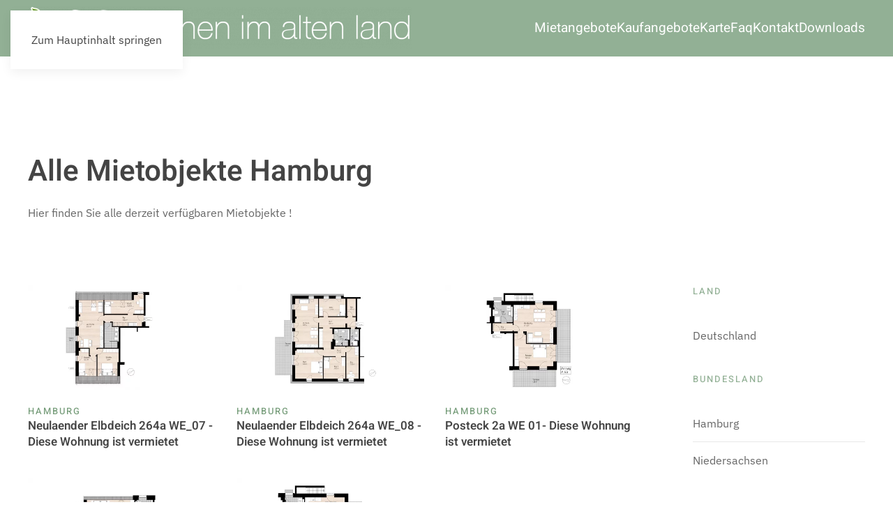

--- FILE ---
content_type: text/html; charset=utf-8
request_url: http://wohnen-im-alten-land.de/index.php?option=com_content&view=category&id=57&Itemid=139
body_size: 5457
content:
<!DOCTYPE html>
<html lang="de-de" dir="ltr">
    <head>
        <meta name="viewport" content="width=device-width, initial-scale=1">
        <link rel="icon" href="/images/yootheme/favicon-16x16.png" sizes="any">
                <link rel="apple-touch-icon" href="/templates/yootheme/packages/theme-joomla/assets/images/apple-touch-icon.png">
        <meta charset="utf-8">
	<meta name="description" content="Neubauwohnungen warten auf ihren Erstbezug! www.wohnen-im-alten-land.de, Vermietung und Verqlatung von Mietwohnungen.">
	<meta name="generator" content="Joomla! - Open Source Content Management">
	<title>Hamburg</title>
	<link href="/index.php?option=com_content&amp;view=category&amp;id=57&amp;Itemid=139&amp;format=feed&amp;type=rss" rel="alternate" type="application/rss+xml" title="Hamburg">
	<link href="/index.php?option=com_content&amp;view=category&amp;id=57&amp;Itemid=139&amp;format=feed&amp;type=atom" rel="alternate" type="application/atom+xml" title="Hamburg">
<link href="/media/system/css/joomla-fontawesome.min.css?4.5.10" rel="preload" as="style" onload="this.onload=null;this.rel='stylesheet'" />
	<link href="/templates/yootheme_child/css/theme.9.css?1742296184" rel="stylesheet" />
	<link href="/templates/yootheme_child/css/custom.css?4.5.10" rel="stylesheet" />
	<link href="/media/vendor/joomla-custom-elements/css/joomla-alert.min.css?0.2.0" rel="stylesheet" />
<script src="/templates/yootheme/vendor/assets/uikit/dist/js/uikit.min.js?4.5.10"></script>
	<script src="/templates/yootheme/vendor/assets/uikit/dist/js/uikit-icons-design-escapes.min.js?4.5.10"></script>
	<script src="/templates/yootheme/js/theme.js?4.5.10"></script>
	<script type="application/json" class="joomla-script-options new">{"joomla.jtext":{"ERROR":"Fehler","MESSAGE":"Nachricht","NOTICE":"Hinweis","WARNING":"Warnung","JCLOSE":"Schlie\u00dfen","JOK":"OK","JOPEN":"\u00d6ffnen"},"system.paths":{"root":"","rootFull":"http:\/\/wohnen-im-alten-land.de\/","base":"","baseFull":"http:\/\/wohnen-im-alten-land.de\/"},"csrf.token":"1b71a12d3c72fc8534485d8f947acb5c"}</script>
	<script src="/media/system/js/core.min.js?37ffe4186289eba9c5df81bea44080aff77b9684"></script>
	<script src="/media/system/js/messages-es5.min.js?c29829fd2432533d05b15b771f86c6637708bd9d" nomodule defer></script>
	<script src="/media/system/js/messages.min.js?7f7aa28ac8e8d42145850e8b45b3bc82ff9a6411" type="module"></script>
	<script>window.yootheme ||= {}; var $theme = yootheme.theme = {"i18n":{"close":{"label":"Schlie\u00dfen"},"totop":{"label":"Zur\u00fcck nach oben"},"marker":{"label":"\u00d6ffnen"},"navbarToggleIcon":{"label":"Men\u00fc \u00f6ffnen"},"paginationPrevious":{"label":"Vorherige Seite"},"paginationNext":{"label":"N\u00e4chste Seite"},"searchIcon":{"toggle":"Suche \u00f6ffnen","submit":"Suche ausf\u00fchren"},"slider":{"next":"N\u00e4chste Folie","previous":"Vorherige Folie","slideX":"Folie %s","slideLabel":"%s von %s"},"slideshow":{"next":"N\u00e4chste Folie","previous":"Vorherige Folie","slideX":"Folie %s","slideLabel":"%s von %s"},"lightboxPanel":{"next":"N\u00e4chste Folie","previous":"Vorherige Folie","slideLabel":"%s von %s","close":"Schlie\u00dfen"}}};</script>
	<script data-preview="diff">UIkit.icon.add({"bootstrap--file-text":"<svg xmlns=\"http:\/\/www.w3.org\/2000\/svg\" fill=\"currentColor\" viewBox=\"0 0 16 16\" width=\"20\" height=\"20\"><path d=\"M5 4a.5.5 0 000 1h6a.5.5 0 000-1H5zm-.5 2.5A.5.5 0 015 6h6a.5.5 0 010 1H5a.5.5 0 01-.5-.5zM5 8a.5.5 0 000 1h6a.5.5 0 000-1H5zm0 2a.5.5 0 000 1h3a.5.5 0 000-1H5z\"\/><path d=\"M2 2a2 2 0 012-2h8a2 2 0 012 2v12a2 2 0 01-2 2H4a2 2 0 01-2-2V2zm10-1H4a1 1 0 00-1 1v12a1 1 0 001 1h8a1 1 0 001-1V2a1 1 0 00-1-1z\"\/><\/svg>"})</script>

    </head>
    <body class="">

        <div class="uk-hidden-visually uk-notification uk-notification-top-left uk-width-auto">
            <div class="uk-notification-message">
                <a href="#tm-main" class="uk-link-reset">Zum Hauptinhalt springen</a>
            </div>
        </div>

        
        
        <div class="tm-page">

                        


<header class="tm-header-mobile uk-hidden@l">


        <div uk-sticky cls-active="uk-navbar-sticky" sel-target=".uk-navbar-container">
    
        <div class="uk-navbar-container">

            <div class="uk-container uk-container-expand">
                <nav class="uk-navbar" uk-navbar="{&quot;align&quot;:&quot;left&quot;,&quot;container&quot;:&quot;.tm-header-mobile &gt; [uk-sticky]&quot;,&quot;boundary&quot;:&quot;.tm-header-mobile .uk-navbar-container&quot;}">

                                        <div class="uk-navbar-left ">

                                                    <a href="http://wohnen-im-alten-land.de/index.php?option=com_content&amp;view=article&amp;id=1&amp;Itemid=101" aria-label="Zurück zur Startseite" class="uk-logo uk-navbar-item">
    <img alt="wohnen im alten land" loading="eager" width="300" height="auto" src="/images/yootheme/wiallogowhite.svg"></a>
                        
                        
                        
                    </div>
                    
                    
                                        <div class="uk-navbar-right">

                                                    
                        
                                                    <a uk-toggle href="#tm-dialog-mobile" class="uk-navbar-toggle">

        
        <div uk-navbar-toggle-icon></div>

        
    </a>
                        
                    </div>
                    
                </nav>
            </div>

        </div>

        </div>
    



        <div id="tm-dialog-mobile" uk-offcanvas="container: true; overlay: true" mode="push" flip>
        <div class="uk-offcanvas-bar uk-flex uk-flex-column">

                        <button class="uk-offcanvas-close uk-close-large" type="button" uk-close uk-toggle="cls: uk-close-large; mode: media; media: @s"></button>
            
                        <div class="uk-margin-auto-bottom">
                
<div class="uk-panel" id="module-menu-dialog-mobile">

    
    
<ul class="uk-nav uk-nav-primary uk-nav-">
    
	<li class="item-180"><a href="/index.php?option=com_content&amp;view=article&amp;id=339&amp;Itemid=180">Mietangebote</a></li>
	<li class="item-181"><a href="/index.php?option=com_content&amp;view=article&amp;id=340&amp;Itemid=181">Kaufangebote</a></li>
	<li class="item-178 uk-nav-divider"></li>
	<li class="item-129"><a href="/index.php?option=com_content&amp;view=article&amp;id=52&amp;Itemid=129">Karte</a></li>
	<li class="item-110"><a href="/index.php?option=com_content&amp;view=article&amp;id=4&amp;Itemid=110">Faq</a></li>
	<li class="item-161 uk-parent"><a href="/index.php?option=com_content&amp;view=article&amp;id=298&amp;Itemid=161">Kontakt</a>
	<ul class="uk-nav-sub">

		<li class="item-163"><a href="/index.php?option=com_content&amp;view=article&amp;id=300&amp;Itemid=163">Datenschutz</a></li>
		<li class="item-162"><a href="/index.php?option=com_content&amp;view=article&amp;id=299&amp;Itemid=162">Impressum</a></li></ul></li>
	<li class="item-166"><a href="/index.php?option=com_content&amp;view=article&amp;id=318&amp;Itemid=166">Downloads</a></li></ul>

</div>

            </div>
            
            
        </div>
    </div>
    
    
    

</header>




<header class="tm-header uk-visible@l">



        <div uk-sticky media="@l" cls-active="uk-navbar-sticky" sel-target=".uk-navbar-container">
    
        <div class="uk-navbar-container uk-navbar-primary">

            <div class="uk-container uk-container-expand">
                <nav class="uk-navbar" uk-navbar="{&quot;align&quot;:&quot;left&quot;,&quot;container&quot;:&quot;.tm-header &gt; [uk-sticky]&quot;,&quot;boundary&quot;:&quot;.tm-header .uk-navbar-container&quot;}">

                                        <div class="uk-navbar-left ">

                                                    <a href="http://wohnen-im-alten-land.de/index.php?option=com_content&amp;view=article&amp;id=1&amp;Itemid=101" aria-label="Zurück zur Startseite" class="uk-logo uk-navbar-item">
    <picture>
<source type="image/webp" srcset="/templates/yootheme/cache/bc/wial-logo-bcbfe06c.webp 550w, /templates/yootheme/cache/66/wial-logo-668c5616.webp 768w, /templates/yootheme/cache/85/wial-logo-859210bd.webp 1024w, /templates/yootheme/cache/70/wial-logo-70fd0912.webp 1096w, /templates/yootheme/cache/f8/wial-logo-f82826af.webp 1100w" sizes="(min-width: 550px) 550px">
<img alt="wohnen im alten land" loading="eager" src="/templates/yootheme/cache/6e/wial-logo-6ead263a.png" width="550" height="61">
</picture></a>
                        
                        
                        
                    </div>
                    
                    
                                        <div class="uk-navbar-right">

                                                    
<ul class="uk-navbar-nav">
    
	<li class="item-180"><a href="/index.php?option=com_content&amp;view=article&amp;id=339&amp;Itemid=180">Mietangebote</a></li>
	<li class="item-181"><a href="/index.php?option=com_content&amp;view=article&amp;id=340&amp;Itemid=181">Kaufangebote</a></li>
	<li class="item-129"><a href="/index.php?option=com_content&amp;view=article&amp;id=52&amp;Itemid=129">Karte</a></li>
	<li class="item-110"><a href="/index.php?option=com_content&amp;view=article&amp;id=4&amp;Itemid=110">Faq</a></li>
	<li class="item-161 uk-parent"><a href="/index.php?option=com_content&amp;view=article&amp;id=298&amp;Itemid=161">Kontakt</a>
	<div class="uk-drop uk-navbar-dropdown"><div><ul class="uk-nav uk-navbar-dropdown-nav">

		<li class="item-163"><a href="/index.php?option=com_content&amp;view=article&amp;id=300&amp;Itemid=163">Datenschutz</a></li>
		<li class="item-162"><a href="/index.php?option=com_content&amp;view=article&amp;id=299&amp;Itemid=162">Impressum</a></li></ul></div></div></li>
	<li class="item-166"><a href="/index.php?option=com_content&amp;view=article&amp;id=318&amp;Itemid=166">Downloads</a></li></ul>

                        
                                                    
                        
                    </div>
                    
                </nav>
            </div>

        </div>

        </div>
    







</header>

            
            

            <main id="tm-main" >

                
                <div id="system-message-container" aria-live="polite"></div>

                <!-- Builder #template-YJ3xMbXV -->
<div class="uk-section-default uk-section uk-section-large">
    
        
        
        
            
                                <div class="uk-container uk-container-large">                
                    <div class="uk-grid tm-grid-expand uk-child-width-1-1 uk-grid-margin">
<div class="uk-width-1-1">
    
        
            
            
            
                
                    
<h1 class="uk-width-xlarge@m">        Alle Mietobjekte Hamburg    </h1><div class="uk-panel uk-margin uk-width-xlarge@m"><p>Hier finden Sie alle derzeit verfügbaren Mietobjekte !</p></div>
<div class="uk-margin-medium uk-text-left uk-hidden@m">
    <ul class="uk-margin-remove-bottom uk-subnav  uk-subnav-pill uk-flex-left">        <li class="el-item ">
    <a class="el-link" href="/index.php?option=com_content&amp;view=category&amp;id=16&amp;Itemid=101">Deutschlandde</a></li>
        </ul>
</div>
                
            
        
    
</div></div><div class="uk-grid tm-grid-expand uk-grid-large uk-grid-margin-large" uk-grid>
<div class="uk-width-3-4@m uk-width-4-5@xl">
    
        
            
            
            
                
                    
<div class="uk-margin">
    
        <div class="uk-grid uk-child-width-1-1 uk-child-width-1-2@s uk-child-width-1-3@l uk-grid-column-small uk-grid-match" uk-grid>                <div>
<div class="el-item uk-panel uk-margin-remove-first-child">
    
        
            
                
            
            
                                <a href="/index.php?option=com_content&amp;view=article&amp;id=334&amp;catid=57&amp;Itemid=101">

        <div class="uk-inline-clip uk-transition-toggle">    
                <picture>
<source type="image/webp" srcset="/templates/yootheme/cache/43/Neulaender_Elbdeich_WE_07_DG-43c1cd61.webp 620w, /templates/yootheme/cache/dd/Neulaender_Elbdeich_WE_07_DG-ddb33b98.webp 768w, /templates/yootheme/cache/d9/Neulaender_Elbdeich_WE_07_DG-d96dfd95.webp 1024w, /templates/yootheme/cache/2e/Neulaender_Elbdeich_WE_07_DG-2e6cc342.webp 1240w" sizes="(min-width: 620px) 620px">
<img src="/templates/yootheme/cache/99/Neulaender_Elbdeich_WE_07_DG-99012cc1.jpeg" width="620" height="332" alt loading="lazy" class="el-image uk-transition-scale-down uk-transition-opaque">
</picture>        
        
        </div>    
</a>                
                
                    

                <div class="el-meta uk-h6 uk-text-primary uk-margin-top uk-margin-remove-bottom"><a href="/index.php?option=com_content&amp;view=category&amp;id=57&amp;Itemid=101" >Hamburg</a></div>        
                <h2 class="el-title uk-h5 uk-link-reset uk-margin-remove-top uk-margin-remove-bottom">                        <a href="/index.php?option=com_content&amp;view=article&amp;id=334&amp;catid=57&amp;Itemid=101">Neulaender Elbdeich 264a WE_07 - Diese Wohnung ist vermietet</a>                    </h2>        
        
    
        
        
        
        
        

                
                
            
        
    
</div></div>
                <div>
<div class="el-item uk-panel uk-margin-remove-first-child">
    
        
            
                
            
            
                                <a href="/index.php?option=com_content&amp;view=article&amp;id=335&amp;catid=57&amp;Itemid=101">

        <div class="uk-inline-clip uk-transition-toggle">    
                <picture>
<source type="image/webp" srcset="/templates/yootheme/cache/bc/Neulaender_Elbdeich_WE_08_KG-bc2fd48e.webp 620w, /templates/yootheme/cache/e7/Neulaender_Elbdeich_WE_08_KG-e7b8633a.webp 768w, /templates/yootheme/cache/3d/Neulaender_Elbdeich_WE_08_KG-3db737a7.webp 1024w, /templates/yootheme/cache/ca/Neulaender_Elbdeich_WE_08_KG-cab60970.webp 1240w" sizes="(min-width: 620px) 620px">
<img src="/templates/yootheme/cache/ce/Neulaender_Elbdeich_WE_08_KG-ce1b636f.jpeg" width="620" height="332" alt loading="lazy" class="el-image uk-transition-scale-down uk-transition-opaque">
</picture>        
        
        </div>    
</a>                
                
                    

                <div class="el-meta uk-h6 uk-text-primary uk-margin-top uk-margin-remove-bottom"><a href="/index.php?option=com_content&amp;view=category&amp;id=57&amp;Itemid=101" >Hamburg</a></div>        
                <h2 class="el-title uk-h5 uk-link-reset uk-margin-remove-top uk-margin-remove-bottom">                        <a href="/index.php?option=com_content&amp;view=article&amp;id=335&amp;catid=57&amp;Itemid=101">Neulaender Elbdeich 264a WE_08 - Diese Wohnung ist vermietet</a>                    </h2>        
        
    
        
        
        
        
        

                
                
            
        
    
</div></div>
                <div>
<div class="el-item uk-panel uk-margin-remove-first-child">
    
        
            
                
            
            
                                <a href="/index.php?option=com_content&amp;view=article&amp;id=336&amp;catid=57&amp;Itemid=101">

        <div class="uk-inline-clip uk-transition-toggle">    
                <picture>
<source type="image/webp" srcset="/templates/yootheme/cache/59/Posteck_2a_WE_01_EG-59cfe250.webp 620w, /templates/yootheme/cache/c1/Posteck_2a_WE_01_EG-c1b65ba6.webp 768w, /templates/yootheme/cache/a7/Posteck_2a_WE_01_EG-a729e7ed.webp 1024w, /templates/yootheme/cache/50/Posteck_2a_WE_01_EG-5028d93a.webp 1240w" sizes="(min-width: 620px) 620px">
<img src="/templates/yootheme/cache/36/Posteck_2a_WE_01_EG-3611073b.jpeg" width="620" height="332" alt loading="lazy" class="el-image uk-transition-scale-down uk-transition-opaque">
</picture>        
        
        </div>    
</a>                
                
                    

                <div class="el-meta uk-h6 uk-text-primary uk-margin-top uk-margin-remove-bottom"><a href="/index.php?option=com_content&amp;view=category&amp;id=57&amp;Itemid=101" >Hamburg</a></div>        
                <h2 class="el-title uk-h5 uk-link-reset uk-margin-remove-top uk-margin-remove-bottom">                        <a href="/index.php?option=com_content&amp;view=article&amp;id=336&amp;catid=57&amp;Itemid=101">Posteck 2a WE 01- Diese Wohnung ist vermietet</a>                    </h2>        
        
    
        
        
        
        
        

                
                
            
        
    
</div></div>
                <div>
<div class="el-item uk-panel uk-margin-remove-first-child">
    
        
            
                
            
            
                                <a href="/index.php?option=com_content&amp;view=article&amp;id=337&amp;catid=57&amp;Itemid=101">

        <div class="uk-inline-clip uk-transition-toggle">    
                <picture>
<source type="image/webp" srcset="/templates/yootheme/cache/c5/Posteck_2a_WE_04_1OG_li_DG-c5d0b39e.webp 620w, /templates/yootheme/cache/ff/Posteck_2a_WE_04_1OG_li_DG-ff937fc4.webp 768w, /templates/yootheme/cache/b6/Posteck_2a_WE_04_1OG_li_DG-b68fc0c4.webp 1024w, /templates/yootheme/cache/41/Posteck_2a_WE_04_1OG_li_DG-418efe13.webp 1240w" sizes="(min-width: 620px) 620px">
<img src="/templates/yootheme/cache/b4/Posteck_2a_WE_04_1OG_li_DG-b46b19aa.jpeg" width="620" height="332" alt loading="lazy" class="el-image uk-transition-scale-down uk-transition-opaque">
</picture>        
        
        </div>    
</a>                
                
                    

                <div class="el-meta uk-h6 uk-text-primary uk-margin-top uk-margin-remove-bottom"><a href="/index.php?option=com_content&amp;view=category&amp;id=57&amp;Itemid=101" >Hamburg</a></div>        
                <h2 class="el-title uk-h5 uk-link-reset uk-margin-remove-top uk-margin-remove-bottom">                        <a href="/index.php?option=com_content&amp;view=article&amp;id=337&amp;catid=57&amp;Itemid=101">Posteck 2a WE 04 - Diese Wohnung ist vermietet</a>                    </h2>        
        
    
        
        
        
        
        

                
                
            
        
    
</div></div>
                <div>
<div class="el-item uk-panel uk-margin-remove-first-child">
    
        
            
                
            
            
                                <a href="/index.php?option=com_content&amp;view=article&amp;id=338&amp;catid=57&amp;Itemid=101">

        <div class="uk-inline-clip uk-transition-toggle">    
                <picture>
<source type="image/webp" srcset="/templates/yootheme/cache/59/Posteck_2a_WE_01_EG-59cfe250.webp 620w, /templates/yootheme/cache/c1/Posteck_2a_WE_01_EG-c1b65ba6.webp 768w, /templates/yootheme/cache/a7/Posteck_2a_WE_01_EG-a729e7ed.webp 1024w, /templates/yootheme/cache/50/Posteck_2a_WE_01_EG-5028d93a.webp 1240w" sizes="(min-width: 620px) 620px">
<img src="/templates/yootheme/cache/36/Posteck_2a_WE_01_EG-3611073b.jpeg" width="620" height="332" alt loading="lazy" class="el-image uk-transition-scale-down uk-transition-opaque">
</picture>        
        
        </div>    
</a>                
                
                    

                <div class="el-meta uk-h6 uk-text-primary uk-margin-top uk-margin-remove-bottom"><a href="/index.php?option=com_content&amp;view=category&amp;id=57&amp;Itemid=101" >Hamburg</a></div>        
                <h2 class="el-title uk-h5 uk-link-reset uk-margin-remove-top uk-margin-remove-bottom">                        <a href="/index.php?option=com_content&amp;view=article&amp;id=338&amp;catid=57&amp;Itemid=101">Posteck 2a WE 03 - Diese Wohnung ist vermietet</a>                    </h2>        
        
    
        
        
        
        
        

                
                
            
        
    
</div></div>
                </div>
    
</div>
                
            
        
    
</div>
<div class="uk-width-1-4@m uk-width-1-5@xl">
    
        
            
            
            
                
                    
<h2 class="uk-h6 uk-text-primary">        Land    </h2>
<ul class="uk-list uk-list-divider uk-margin-medium">
    
    
                <li class="el-item">            <div class="el-content uk-panel"><a href="/index.php?option=com_content&amp;view=category&amp;id=16&amp;Itemid=101" class="el-link uk-link-text uk-margin-remove-last-child">Deutschland</a></div>        </li>        
    
    
</ul>
<h2 class="uk-h6 uk-text-primary">        Bundesland    </h2>
<ul class="uk-list uk-list-divider uk-margin-medium">
    
    
                <li class="el-item">            <div class="el-content uk-panel"><a href="/index.php?option=com_content&amp;view=category&amp;id=57&amp;Itemid=101" class="el-link uk-link-text uk-margin-remove-last-child">Hamburg</a></div>        </li>                <li class="el-item">            <div class="el-content uk-panel"><a href="/index.php?option=com_content&amp;view=category&amp;id=58&amp;Itemid=101" class="el-link uk-link-text uk-margin-remove-last-child">Niedersachsen</a></div>        </li>        
    
    
</ul>
                
            
        
    
</div></div>
                                </div>                
            
        
    
</div>

                
            </main>

            

                        <footer>
                <!-- Builder #footer -->
<div class="uk-section-default uk-section" uk-scrollspy="target: [uk-scrollspy-class]; cls: uk-animation-fade; delay: false;">
    
        
        
        
            
                                <div class="uk-container uk-container-large">                
                    <div class="uk-grid tm-grid-expand uk-grid-row-large uk-grid-margin-large" uk-grid>
<div class="uk-width-1-1@s uk-width-2-5@m">
    
        
            
            
            
                
                    
                
            
        
    
</div>
<div class="uk-width-1-2 uk-width-1-3@s uk-width-1-5@m">
    
        
            
            
            
                
                    
                
            
        
    
</div>
<div class="uk-width-1-2 uk-width-1-3@s uk-width-1-5@m">
    
        
            
            
            
                
                    
                
            
        
    
</div>
<div class="uk-width-1-3@s uk-width-1-5@m">
    
        
            
            
            
                
                    
<h3 class="uk-h6 uk-text-primary uk-text-left" uk-scrollspy-class>        wohnen im alten land    </h3>
<ul class="uk-list uk-text-left" uk-scrollspy-class>
    
    
                <li class="el-item">            
    
        <div class="uk-grid-small uk-child-width-expand uk-flex-nowrap uk-flex-middle" uk-grid>            <div class="uk-width-auto"><span class="el-image uk-text-secondary" uk-icon="icon: server;"></span></div>            <div>
                <div class="el-content uk-panel"><p><a href="/index.php/kontakt/datenschutz" title="Datenschutz">Datenschutz</a></p></div>            </div>
        </div>
    
        </li>                <li class="el-item">            
    
        <div class="uk-grid-small uk-child-width-expand uk-flex-nowrap uk-flex-middle" uk-grid>            <div class="uk-width-auto"><span class="el-image uk-text-secondary" uk-icon="icon: bootstrap--file-text;"></span></div>            <div>
                <div class="el-content uk-panel"><p><a href="/index.php/kontakt/impressum" title="Impressum">Impressum</a></p></div>            </div>
        </div>
    
        </li>        
    
    
</ul>
                
            
        
    
</div></div>
                                </div>                
            
        
    
</div>
<div class="uk-section-default uk-section uk-section-small">
    
        
        
        
            
                
                    <div class="uk-grid tm-grid-expand uk-child-width-1-1 uk-grid-margin">
<div class="uk-width-1-1">
    
        
            
            
            
                
                    <hr>
                
            
        
    
</div></div><div class="uk-grid-margin uk-container uk-container-large"><div class="uk-grid tm-grid-expand">
<div class="uk-grid-item-match uk-flex-middle uk-width-1-2@m uk-flex-first@m">
    
        
            
            
                        <div class="uk-panel uk-width-1-1">            
                
                    <div class="uk-panel uk-text-small uk-text-muted uk-margin uk-text-left@m uk-text-center"><p>©
<script>// <![CDATA[
 document.currentScript.insertAdjacentHTML('afterend', '<time datetime="' + new Date().toJSON() + '">' + new Intl.DateTimeFormat(document.documentElement.lang, {year: 'numeric'}).format() + '</time>');     
// ]]></script>
 - wohnen im alten land - All rights reserved.</p></div>
                
                        </div>            
        
    
</div></div></div>
                
            
        
    
</div>            </footer>
            
        </div>

        
        

    </body>
</html>


--- FILE ---
content_type: image/svg+xml
request_url: http://wohnen-im-alten-land.de/images/yootheme/wiallogowhite.svg
body_size: 22751
content:
<?xml version="1.0" encoding="UTF-8" standalone="no"?><!DOCTYPE svg PUBLIC "-//W3C//DTD SVG 1.1//EN" "http://www.w3.org/Graphics/SVG/1.1/DTD/svg11.dtd"><svg width="100%" height="100%" viewBox="0 0 1937 630" version="1.1" xmlns="http://www.w3.org/2000/svg" xmlns:xlink="http://www.w3.org/1999/xlink" xml:space="preserve" xmlns:serif="http://www.serif.com/" style="fill-rule:evenodd;clip-rule:evenodd;stroke-linejoin:round;stroke-miterlimit:2;"><g><text x="18.274px" y="553.024px" style="font-family:'HelveticaNeue-Thin', 'Helvetica Neue', sans-serif;font-weight:200;font-size:216.269px;fill:#fff;">wohnen im alt<tspan x="1261.82px 1374.06px " y="553.024px 553.024px ">en</tspan> land</text><g><g><path d="M625.602,267.394c-10.6,30.184 -29.57,56.893 -50.665,81.196c-8.227,9.478 -17.672,19.158 -30.094,21.691c-7.67,1.565 -15.507,0.219 -23.333,-1.891c-16.52,-4.451 -33.984,-4.451 -50.503,0c-7.826,2.11 -15.663,3.456 -23.334,1.891c-12.422,-2.533 -21.867,-12.213 -30.093,-21.691c-21.096,-24.303 -40.066,-51.012 -50.665,-81.196c-10.598,-30.182 -12.194,-64.301 0.769,-93.582c12.966,-29.279 41.978,-52.47 74.465,-54.096c13.368,-0.669 26.525,2.145 39.436,5.894c9.579,2.783 19.765,2.783 29.345,0.001c12.913,-3.75 26.069,-6.564 39.437,-5.895c32.487,1.626 61.499,24.817 74.463,54.096c12.966,29.281 11.369,63.4 0.772,93.582Z" style="fill:#b6f00e;fill-rule:nonzero;stroke:#fff;stroke-width:21.91px;"/><path d="M514.442,136.405c-0,2.745 -8.738,11.656 -19.517,11.656c-10.778,-0 -19.515,-8.911 -19.515,-11.656c-0,-2.744 8.737,1.717 19.515,1.717c10.779,0 19.517,-4.461 19.517,-1.717Z" style="fill:#569f10;fill-rule:nonzero;stroke:#fff;stroke-width:21.91px;"/><path d="M389.391,184.27c-6.09,-7.199 -2.908,-27.272 11.753,-39.345c14.661,-12.073 35.248,-11.574 41.338,-4.376c6.09,7.199 -11.168,10.635 -25.828,22.708c-14.661,12.073 -21.173,28.211 -27.263,21.013Z" style="fill:#fff;fill-rule:nonzero;stroke:#fff;stroke-width:21.78px;"/><path d="M625.602,267.394c-10.6,30.184 -29.57,56.893 -50.665,81.196c-8.227,9.478 -17.672,19.158 -30.094,21.691c-7.672,1.565 -15.509,0.219 -23.336,-1.891c-16.517,-4.451 -33.981,-4.451 -50.5,0c-7.827,2.11 -15.662,3.456 -23.334,1.891c-11.137,-2.271 -19.881,-10.288 -27.502,-18.753c15.981,5.409 33.867,5.55 49.675,-0.403c8.684,-3.269 17.167,-8.281 26.462,-7.929c9.896,0.373 18.558,6.793 28.335,8.334c8.879,1.396 18.046,-1.408 25.629,-6.151c7.581,-4.742 13.784,-11.31 19.578,-18.057c23.446,-27.317 41.93,-59.683 47.576,-94.965c5.489,-34.308 -2.329,-71.526 -25.207,-97.906c14.174,9.809 25.684,23.717 32.611,39.361c12.966,29.281 11.369,63.4 0.772,93.582Z" style="fill:#569f10;fill-opacity:0.41;fill-rule:nonzero;stroke:#fff;stroke-width:21.91px;"/><path d="M495.089,143.114c-1.059,-0 -1.955,-0.772 -2.09,-1.802c-0.44,-3.367 -0.769,-6.762 -1.335,-10.108c-2.789,-16.458 -11.61,-31.868 -24.485,-42.766c-2.121,-1.794 -4.536,-3.824 -4.638,-6.572c-0.117,-3.103 2.758,-5.421 5.347,-7.21c3.415,-2.357 7.553,-4.829 11.498,-3.485c3.061,1.044 4.885,4.063 6.325,6.912c9.809,19.424 13.794,41.625 11.475,63.178c-0.115,1.053 -1.018,1.853 -2.097,1.853Z" style="fill:#753600;fill-rule:nonzero;stroke:#fff;stroke-width:21.91px;"/><path d="M496.14,112.332c6.91,-13.311 14.084,-26.676 24.273,-38.209c10.188,-11.532 23.755,-21.233 39.733,-24.905c16.365,-3.761 33.628,-0.964 50.234,1.846c16.597,2.809 33.192,5.618 49.789,8.426c-19.585,10.45 -27.898,31.708 -43.747,46.325c-14.994,13.828 -36.684,21.209 -58.288,21.748c-21.604,0.539 -43.042,-5.407 -61.705,-15.089l-0.289,-0.142Z" style="fill:#59970f;fill-rule:nonzero;stroke:#fff;stroke-width:21.91px;"/><path d="M660.169,59.489c-19.585,10.451 -27.9,31.708 -43.747,46.326c-14.994,13.828 -36.684,21.209 -58.288,21.747c-21.604,0.541 -43.044,-5.406 -61.707,-15.088l-0.13,-0.063l0.006,-0.005c22.632,-10.854 48.973,-21.882 78.844,-31.692c30.235,-9.93 58.416,-16.749 83.536,-21.476c0.495,0.084 0.991,0.167 1.486,0.251Z" style="fill:#65bb11;fill-rule:nonzero;stroke:#fff;stroke-width:21.91px;"/><path d="M470.057,74.155c4.342,-2.424 8.577,-3.167 9.451,-1.659c0.875,1.509 -1.94,4.702 -6.282,7.126c-4.342,2.425 -8.577,3.168 -9.451,1.659c-0.875,-1.508 1.94,-4.701 6.282,-7.126Z" style="fill:#c55c02;stroke:#fff;stroke-width:22.1px;stroke-linecap:round;stroke-miterlimit:1.5;"/></g><g><path d="M625.602,267.394c-10.6,30.184 -29.57,56.893 -50.665,81.196c-8.227,9.478 -17.672,19.158 -30.094,21.691c-7.67,1.565 -15.507,0.219 -23.333,-1.891c-16.52,-4.451 -33.984,-4.451 -50.503,0c-7.826,2.11 -15.663,3.456 -23.334,1.891c-12.422,-2.533 -21.867,-12.213 -30.093,-21.691c-21.096,-24.303 -40.066,-51.012 -50.665,-81.196c-10.598,-30.182 -12.194,-64.301 0.769,-93.582c12.966,-29.279 41.978,-52.47 74.465,-54.096c13.368,-0.669 26.525,2.145 39.436,5.894c9.579,2.783 19.765,2.783 29.345,0.001c12.913,-3.75 26.069,-6.564 39.437,-5.895c32.487,1.626 61.499,24.817 74.463,54.096c12.966,29.281 11.369,63.4 0.772,93.582Z" style="fill:#b6f00e;fill-rule:nonzero;"/><path d="M514.442,136.405c-0,2.745 -8.738,11.656 -19.517,11.656c-10.778,-0 -19.515,-8.911 -19.515,-11.656c-0,-2.744 8.737,1.717 19.515,1.717c10.779,0 19.517,-4.461 19.517,-1.717Z" style="fill:#569f10;fill-rule:nonzero;"/><path d="M389.391,184.27c-6.09,-7.199 -2.908,-27.272 11.753,-39.345c14.661,-12.073 35.248,-11.574 41.338,-4.376c6.09,7.199 -11.168,10.635 -25.828,22.708c-14.661,12.073 -21.173,28.211 -27.263,21.013Z" style="fill:#fff;fill-rule:nonzero;"/><path d="M625.602,267.394c-10.6,30.184 -29.57,56.893 -50.665,81.196c-8.227,9.478 -17.672,19.158 -30.094,21.691c-7.672,1.565 -15.509,0.219 -23.336,-1.891c-16.517,-4.451 -33.981,-4.451 -50.5,0c-7.827,2.11 -15.662,3.456 -23.334,1.891c-11.137,-2.271 -19.881,-10.288 -27.502,-18.753c15.981,5.409 33.867,5.55 49.675,-0.403c8.684,-3.269 17.167,-8.281 26.462,-7.929c9.896,0.373 18.558,6.793 28.335,8.334c8.879,1.396 18.046,-1.408 25.629,-6.151c7.581,-4.742 13.784,-11.31 19.578,-18.057c23.446,-27.317 41.93,-59.683 47.576,-94.965c5.489,-34.308 -2.329,-71.526 -25.207,-97.906c14.174,9.809 25.684,23.717 32.611,39.361c12.966,29.281 11.369,63.4 0.772,93.582Z" style="fill:#569f10;fill-opacity:0.41;fill-rule:nonzero;"/><path d="M495.089,143.114c-1.059,-0 -1.955,-0.772 -2.09,-1.802c-0.44,-3.367 -0.769,-6.762 -1.335,-10.108c-2.789,-16.458 -11.61,-31.868 -24.485,-42.766c-2.121,-1.794 -4.536,-3.824 -4.638,-6.572c-0.117,-3.103 2.758,-5.421 5.347,-7.21c3.415,-2.357 7.553,-4.829 11.498,-3.485c3.061,1.044 4.885,4.063 6.325,6.912c9.809,19.424 13.794,41.625 11.475,63.178c-0.115,1.053 -1.018,1.853 -2.097,1.853Z" style="fill:#753600;fill-rule:nonzero;"/><path d="M496.14,112.332c6.91,-13.311 14.084,-26.676 24.273,-38.209c10.188,-11.532 23.755,-21.233 39.733,-24.905c16.365,-3.761 33.628,-0.964 50.234,1.846c16.597,2.809 33.192,5.618 49.789,8.426c-19.585,10.45 -27.898,31.708 -43.747,46.325c-14.994,13.828 -36.684,21.209 -58.288,21.748c-21.604,0.539 -43.042,-5.407 -61.705,-15.089l-0.289,-0.142Z" style="fill:#59970f;fill-rule:nonzero;"/><path d="M660.169,59.489c-19.585,10.451 -27.9,31.708 -43.747,46.326c-14.994,13.828 -36.684,21.209 -58.288,21.747c-21.604,0.541 -43.044,-5.406 -61.707,-15.088l-0.13,-0.063l0.006,-0.005c22.632,-10.854 48.973,-21.882 78.844,-31.692c30.235,-9.93 58.416,-16.749 83.536,-21.476c0.495,0.084 0.991,0.167 1.486,0.251Z" style="fill:#65bb11;fill-rule:nonzero;"/><path d="M470.057,74.155c4.342,-2.424 8.577,-3.167 9.451,-1.659c0.875,1.509 -1.94,4.702 -6.282,7.126c-4.342,2.425 -8.577,3.168 -9.451,1.659c-0.875,-1.508 1.94,-4.701 6.282,-7.126Z" style="fill:#c55c02;"/></g></g><g><path d="M484.819,127.827c-12.198,2.928 -24.596,5.752 -37.858,6.231c-13.263,0.478 -27.624,-1.567 -40.014,-7.653c-12.69,-6.232 -22.13,-16.015 -31.141,-25.483c-9.006,-9.462 -18.011,-18.923 -27.017,-28.386c18.657,4.638 36.39,-1.371 55.083,-0.54c17.684,0.787 35.901,7.912 50.072,18.239c14.17,10.327 24.451,23.649 30.772,37.383l0.103,0.209Z" style="fill:#65bb11;fill-rule:nonzero;"/><path d="M348.788,72.537c18.658,4.637 36.392,-1.371 55.084,-0.54c17.683,0.786 35.901,7.911 50.071,18.238c14.171,10.327 24.453,23.65 30.774,37.384l0.047,0.094l-0.007,-0.001c-20.847,-5.939 -44.175,-13.612 -69.056,-23.592c-25.185,-10.102 -47.238,-20.672 -66.107,-30.736c-0.268,-0.283 -0.537,-0.565 -0.806,-0.847Z" style="fill:#59970f;fill-rule:nonzero;"/></g><g><g><path d="M961.77,269.516c-10.6,30.184 -29.57,56.893 -50.665,81.195c-8.227,9.478 -17.672,19.159 -30.094,21.691c-7.669,1.565 -15.507,0.22 -23.333,-1.89c-16.52,-4.452 -33.984,-4.452 -50.503,-0c-7.826,2.11 -15.663,3.455 -23.334,1.89c-12.421,-2.532 -21.867,-12.213 -30.093,-21.691c-21.096,-24.302 -40.066,-51.011 -50.665,-81.195c-10.598,-30.182 -12.194,-64.301 0.77,-93.582c12.965,-29.279 41.978,-52.47 74.464,-54.096c13.369,-0.669 26.525,2.144 39.436,5.894c9.579,2.783 19.765,2.783 29.345,0c12.913,-3.75 26.069,-6.563 39.437,-5.894c32.487,1.626 61.499,24.817 74.463,54.096c12.966,29.281 11.369,63.4 0.772,93.582Z" style="fill:#f00e0e;fill-rule:nonzero;stroke:#fff;stroke-width:21.91px;"/><path d="M850.61,138.527c-0,2.745 -8.738,11.655 -19.516,11.655c-10.779,0 -19.516,-8.91 -19.516,-11.655c-0,-2.744 8.737,1.717 19.516,1.717c10.778,-0 19.516,-4.461 19.516,-1.717Z" style="fill:#9f1010;fill-rule:nonzero;stroke:#fff;stroke-width:21.91px;"/><path d="M725.559,186.392c-6.09,-7.2 -2.907,-27.273 11.753,-39.346c14.661,-12.073 35.248,-11.574 41.338,-4.375c6.09,7.199 -11.168,10.635 -25.828,22.708c-14.661,12.073 -21.173,28.211 -27.263,21.013Z" style="fill:#fff;fill-rule:nonzero;stroke:#fff;stroke-width:21.78px;"/><path d="M961.77,269.516c-10.6,30.184 -29.57,56.893 -50.665,81.195c-8.227,9.478 -17.672,19.159 -30.094,21.691c-7.672,1.565 -15.509,0.22 -23.336,-1.89c-16.517,-4.452 -33.981,-4.452 -50.5,-0c-7.827,2.11 -15.662,3.455 -23.334,1.89c-11.137,-2.27 -19.881,-10.287 -27.501,-18.752c15.98,5.409 33.866,5.55 49.674,-0.404c8.684,-3.268 17.167,-8.28 26.462,-7.928c9.896,0.373 18.558,6.793 28.335,8.334c8.879,1.396 18.046,-1.408 25.629,-6.151c7.581,-4.742 13.784,-11.31 19.578,-18.058c23.446,-27.317 41.93,-59.682 47.576,-94.964c5.489,-34.308 -2.329,-71.527 -25.207,-97.906c14.174,9.808 25.684,23.716 32.611,39.361c12.966,29.281 11.369,63.4 0.772,93.582Z" style="fill:#c40c0c;fill-rule:nonzero;stroke:#fff;stroke-width:21.91px;"/><path d="M831.257,145.235c-1.059,0 -1.955,-0.771 -2.09,-1.801c-0.44,-3.367 -0.769,-6.762 -1.335,-10.108c-2.789,-16.458 -11.61,-31.868 -24.485,-42.766c-2.121,-1.795 -4.536,-3.824 -4.638,-6.572c-0.117,-3.104 2.758,-5.422 5.348,-7.21c3.414,-2.357 7.552,-4.829 11.497,-3.486c3.061,1.044 4.885,4.063 6.325,6.913c9.809,19.424 13.795,41.625 11.475,63.178c-0.115,1.052 -1.018,1.852 -2.097,1.852Z" style="fill:#753600;fill-rule:nonzero;stroke:#fff;stroke-width:21.91px;"/><path d="M832.308,114.454c6.911,-13.312 14.085,-26.676 24.273,-38.209c10.188,-11.533 23.755,-21.234 39.733,-24.905c16.365,-3.762 33.628,-0.964 50.234,1.846c16.597,2.809 33.192,5.617 49.789,8.426c-19.585,10.449 -27.898,31.707 -43.747,46.325c-14.994,13.828 -36.684,21.209 -58.288,21.748c-21.604,0.539 -43.042,-5.408 -61.705,-15.089l-0.289,-0.142Z" style="fill:#59970f;fill-rule:nonzero;stroke:#fff;stroke-width:21.91px;"/><path d="M996.337,61.611c-19.585,10.451 -27.9,31.708 -43.747,46.326c-14.994,13.827 -36.684,21.209 -58.288,21.747c-21.604,0.541 -43.044,-5.406 -61.707,-15.089l-0.13,-0.063l0.006,-0.004c22.633,-10.854 48.973,-21.882 78.844,-31.692c30.235,-9.93 58.416,-16.75 83.536,-21.477c0.495,0.085 0.991,0.167 1.486,0.252Z" style="fill:#65bb11;fill-rule:nonzero;stroke:#fff;stroke-width:21.91px;"/><path d="M806.225,76.277c4.342,-2.424 8.577,-3.168 9.451,-1.659c0.875,1.508 -1.94,4.702 -6.282,7.126c-4.342,2.424 -8.577,3.168 -9.451,1.659c-0.875,-1.509 1.94,-4.702 6.282,-7.126Z" style="fill:#c55c02;stroke:#fff;stroke-width:22.1px;stroke-linecap:round;stroke-miterlimit:1.5;"/></g><g><path d="M961.77,269.516c-10.6,30.184 -29.57,56.893 -50.665,81.195c-8.227,9.478 -17.672,19.159 -30.094,21.691c-7.669,1.565 -15.507,0.22 -23.333,-1.89c-16.52,-4.452 -33.984,-4.452 -50.503,-0c-7.826,2.11 -15.663,3.455 -23.334,1.89c-12.421,-2.532 -21.867,-12.213 -30.093,-21.691c-21.096,-24.302 -40.066,-51.011 -50.665,-81.195c-10.598,-30.182 -12.194,-64.301 0.77,-93.582c12.965,-29.279 41.978,-52.47 74.464,-54.096c13.369,-0.669 26.525,2.144 39.436,5.894c9.579,2.783 19.765,2.783 29.345,0c12.913,-3.75 26.069,-6.563 39.437,-5.894c32.487,1.626 61.499,24.817 74.463,54.096c12.966,29.281 11.369,63.4 0.772,93.582Z" style="fill:#f00e0e;fill-rule:nonzero;stroke:#fff;stroke-width:0.22px;"/><path d="M850.61,138.527c-0,2.745 -8.738,11.655 -19.516,11.655c-10.779,0 -19.516,-8.91 -19.516,-11.655c-0,-2.744 8.737,1.717 19.516,1.717c10.778,-0 19.516,-4.461 19.516,-1.717Z" style="fill:#9f1010;fill-rule:nonzero;stroke:#fff;stroke-width:0.22px;"/><path d="M725.559,186.392c-6.09,-7.2 -2.907,-27.273 11.753,-39.346c14.661,-12.073 35.248,-11.574 41.338,-4.375c6.09,7.199 -11.168,10.635 -25.828,22.708c-14.661,12.073 -21.173,28.211 -27.263,21.013Z" style="fill:#fff;fill-rule:nonzero;stroke:#fff;stroke-width:0.22px;"/><path d="M961.77,269.516c-10.6,30.184 -29.57,56.893 -50.665,81.195c-8.227,9.478 -17.672,19.159 -30.094,21.691c-7.672,1.565 -15.509,0.22 -23.336,-1.89c-16.517,-4.452 -33.981,-4.452 -50.5,-0c-7.827,2.11 -15.662,3.455 -23.334,1.89c-11.137,-2.27 -19.881,-10.287 -27.501,-18.752c15.98,5.409 33.866,5.55 49.674,-0.404c8.684,-3.268 17.167,-8.28 26.462,-7.928c9.896,0.373 18.558,6.793 28.335,8.334c8.879,1.396 18.046,-1.408 25.629,-6.151c7.581,-4.742 13.784,-11.31 19.578,-18.058c23.446,-27.317 41.93,-59.682 47.576,-94.964c5.489,-34.308 -2.329,-71.527 -25.207,-97.906c14.174,9.808 25.684,23.716 32.611,39.361c12.966,29.281 11.369,63.4 0.772,93.582Z" style="fill:#c40c0c;fill-rule:nonzero;stroke:#fff;stroke-width:0.22px;"/><path d="M831.257,145.235c-1.059,0 -1.955,-0.771 -2.09,-1.801c-0.44,-3.367 -0.769,-6.762 -1.335,-10.108c-2.789,-16.458 -11.61,-31.868 -24.485,-42.766c-2.121,-1.795 -4.536,-3.824 -4.638,-6.572c-0.117,-3.104 2.758,-5.422 5.348,-7.21c3.414,-2.357 7.552,-4.829 11.497,-3.486c3.061,1.044 4.885,4.063 6.325,6.913c9.809,19.424 13.795,41.625 11.475,63.178c-0.115,1.052 -1.018,1.852 -2.097,1.852Z" style="fill:#753600;fill-rule:nonzero;stroke:#fff;stroke-width:0.22px;"/><path d="M832.308,114.454c6.911,-13.312 14.085,-26.676 24.273,-38.209c10.188,-11.533 23.755,-21.234 39.733,-24.905c16.365,-3.762 33.628,-0.964 50.234,1.846c16.597,2.809 33.192,5.617 49.789,8.426c-19.585,10.449 -27.898,31.707 -43.747,46.325c-14.994,13.828 -36.684,21.209 -58.288,21.748c-21.604,0.539 -43.042,-5.408 -61.705,-15.089l-0.289,-0.142Z" style="fill:#59970f;fill-rule:nonzero;stroke:#fff;stroke-width:0.22px;"/><path d="M996.337,61.611c-19.585,10.451 -27.9,31.708 -43.747,46.326c-14.994,13.827 -36.684,21.209 -58.288,21.747c-21.604,0.541 -43.044,-5.406 -61.707,-15.089l-0.13,-0.063l0.006,-0.004c22.633,-10.854 48.973,-21.882 78.844,-31.692c30.235,-9.93 58.416,-16.75 83.536,-21.477c0.495,0.085 0.991,0.167 1.486,0.252Z" style="fill:#65bb11;fill-rule:nonzero;stroke:#fff;stroke-width:0.22px;"/><path d="M806.225,76.277c4.342,-2.424 8.577,-3.168 9.451,-1.659c0.875,1.508 -1.94,4.702 -6.282,7.126c-4.342,2.424 -8.577,3.168 -9.451,1.659c-0.875,-1.509 1.94,-4.702 6.282,-7.126Z" style="fill:#c55c02;stroke:#fff;stroke-width:0.22px;stroke-linecap:round;stroke-miterlimit:1.5;"/></g></g><g id="apple_1.eps"></g><g><g><path d="M309.986,189.111c0,-0 -22.232,29.633 -15.155,65.517c-0,0 -36.269,20.287 -19.285,63.666l-31.137,2.865l-18.871,-79.177l41.045,-48.155l25.004,-9.029l18.399,4.313Z" style="fill:#fff8ae;stroke:#fff;stroke-width:21.91px;stroke-linecap:round;stroke-miterlimit:1.5;"/><path d="M275.168,318.053c-6.778,9.468 -14.127,18.568 -21.753,27.354c-8.227,9.478 -17.672,19.158 -30.094,21.691c-7.669,1.565 -15.506,0.219 -23.333,-1.89c-16.52,-4.452 -33.984,-4.452 -50.502,-0c-7.826,2.109 -15.663,3.455 -23.334,1.89c-12.422,-2.533 -21.867,-12.213 -30.094,-21.691c-21.095,-24.302 -40.065,-51.011 -50.665,-81.196c-10.597,-30.181 -12.194,-64.3 0.77,-93.582c12.966,-29.279 41.978,-52.47 74.465,-54.095c13.368,-0.669 26.524,2.144 39.435,5.894c9.579,2.782 19.765,2.782 29.345,0c12.913,-3.75 26.069,-6.563 39.438,-5.894c32.486,1.625 61.499,24.816 74.462,54.095c2.574,5.813 4.574,11.816 6.044,17.941c-23.159,9.265 -32.497,16.943 -34.086,35.419c-1.062,12.339 -1.146,18.953 2.096,24.884c-23.09,8.174 -21.052,21.573 -21.052,37.879c-0,12.308 10.102,23.423 18.858,31.301Z" style="fill:#f00e0e;stroke:#fff;stroke-width:21.91px;"/><path d="M264.239,306.239c3.949,5.299 6.254,7.859 10.86,11.91c-6.758,9.433 -14.083,18.502 -21.684,27.258c-8.227,9.478 -17.672,19.158 -30.094,21.691c-7.671,1.565 -15.509,0.219 -23.335,-1.89c-16.518,-4.452 -33.982,-4.452 -50.501,-0c-7.826,2.109 -15.662,3.455 -23.333,1.89c-11.137,-2.27 -19.881,-10.288 -27.502,-18.752c15.98,5.408 33.866,5.549 49.674,-0.404c8.685,-3.269 17.168,-8.28 26.462,-7.929c9.897,0.374 18.559,6.794 28.336,8.335c8.879,1.395 18.045,-1.409 25.629,-6.151c7.58,-4.742 13.784,-11.31 19.578,-18.058c5.624,-6.553 10.963,-10.793 15.91,-17.9Zm32.657,-112.238c-2.379,-23.154 -10.939,-45.137 -26.198,-62.732c14.173,9.808 25.684,23.716 32.61,39.36c2.495,5.634 4.45,12.315 5.906,18.241c-4.472,1.544 -7.912,3.351 -12.318,5.131Z" style="fill:#c40c0c;fill-rule:nonzero;stroke:#fff;stroke-width:21.91px;"/><path d="M67.869,181.088c-6.09,-7.2 -2.907,-27.273 11.754,-39.346c14.66,-12.073 35.247,-11.574 41.338,-4.375c6.09,7.198 -11.168,10.635 -25.829,22.708c-14.661,12.073 -21.173,28.211 -27.263,21.013Z" style="fill:#fff;fill-rule:nonzero;stroke:#fff;stroke-width:21.78px;"/><g><path d="M172.558,117.649c-12.701,-0.174 -25.543,-0.525 -38.182,-3.825c-12.64,-3.3 -25.217,-9.822 -34.199,-20.42c-9.2,-10.854 -13.818,-24.849 -18.171,-38.356c-4.35,-13.499 -8.7,-26.997 -13.05,-40.497c15.483,10.753 34.705,8.989 51.868,15.373c16.236,6.039 30.232,19.524 39.049,35.518c8.817,15.994 12.692,34.303 12.679,51.937l0.006,0.27Z" style="fill:#65bb11;fill-rule:nonzero;stroke:#fff;stroke-width:21.74px;"/><path d="M68.955,14.552c15.484,10.752 34.706,8.989 51.869,15.372c16.236,6.039 30.232,19.524 39.048,35.518c8.818,15.994 12.694,34.305 12.68,51.939l0.004,0.121l-0.006,-0.003c-16.974,-12.885 -35.523,-28.485 -54.53,-47.189c-19.239,-18.932 -35.34,-37.495 -48.675,-54.55c-0.13,-0.403 -0.26,-0.805 -0.39,-1.208Z" style="fill:#59970f;fill-rule:nonzero;stroke:#fff;stroke-width:21.74px;"/></g><path d="M195.795,133.223c0,2.744 -8.737,11.655 -19.516,11.655c-10.778,-0 -19.516,-8.911 -19.516,-11.655c0,-2.744 8.738,1.717 19.516,1.717c10.779,-0 19.516,-4.461 19.516,-1.717Z" style="fill:#9f1010;fill-rule:nonzero;stroke:#fff;stroke-width:21.91px;"/><g><path d="M178.568,139.931c0.873,-0 1.613,-0.771 1.724,-1.801c0.363,-3.368 0.635,-6.762 1.102,-10.108c2.3,-16.458 9.578,-31.868 20.2,-42.766c1.749,-1.795 3.742,-3.824 3.826,-6.572c0.097,-3.104 -2.275,-5.422 -4.412,-7.21c-2.817,-2.357 -6.23,-4.83 -9.485,-3.486c-2.525,1.044 -4.03,4.063 -5.218,6.913c-8.093,19.424 -11.381,41.625 -9.467,63.177c0.095,1.053 0.839,1.853 1.73,1.853Z" style="fill:#753600;fill-rule:nonzero;stroke:#fff;stroke-width:21.87px;"/><path d="M196.557,76.298c-3.622,-3.05 -5.728,-6.481 -4.701,-7.656c1.028,-1.175 4.802,0.347 8.424,3.398c3.622,3.051 5.729,6.482 4.701,7.657c-1.027,1.175 -4.802,-0.348 -8.424,-3.399Z" style="fill:#c55c02;stroke:#fff;stroke-width:21.72px;stroke-linecap:round;stroke-miterlimit:1.5;"/></g></g><g><path d="M309.986,189.111c0,-0 -22.232,29.633 -15.155,65.517c-0,0 -36.269,20.287 -19.285,63.666l-31.137,2.865l-18.871,-79.177l41.045,-48.155l25.004,-9.029l18.399,4.313Z" style="fill:#fff8ae;"/><path d="M275.168,318.053c-6.778,9.468 -14.127,18.568 -21.753,27.354c-8.227,9.478 -17.672,19.158 -30.094,21.691c-7.669,1.565 -15.506,0.219 -23.333,-1.89c-16.52,-4.452 -33.984,-4.452 -50.502,-0c-7.826,2.109 -15.663,3.455 -23.334,1.89c-12.422,-2.533 -21.867,-12.213 -30.094,-21.691c-21.095,-24.302 -40.065,-51.011 -50.665,-81.196c-10.597,-30.181 -12.194,-64.3 0.77,-93.582c12.966,-29.279 41.978,-52.47 74.465,-54.095c13.368,-0.669 26.524,2.144 39.435,5.894c9.579,2.782 19.765,2.782 29.345,0c12.913,-3.75 26.069,-6.563 39.438,-5.894c32.486,1.625 61.499,24.816 74.462,54.095c2.574,5.813 4.574,11.816 6.044,17.941c-23.159,9.265 -32.497,16.943 -34.086,35.419c-1.062,12.339 -1.146,18.953 2.096,24.884c-23.09,8.174 -21.052,21.573 -21.052,37.879c-0,12.308 10.102,23.423 18.858,31.301Z" style="fill:#f00e0e;"/><path d="M264.239,306.239c3.949,5.299 6.254,7.859 10.86,11.91c-6.758,9.433 -14.083,18.502 -21.684,27.258c-8.227,9.478 -17.672,19.158 -30.094,21.691c-7.671,1.565 -15.509,0.219 -23.335,-1.89c-16.518,-4.452 -33.982,-4.452 -50.501,-0c-7.826,2.109 -15.662,3.455 -23.333,1.89c-11.137,-2.27 -19.881,-10.288 -27.502,-18.752c15.98,5.408 33.866,5.549 49.674,-0.404c8.685,-3.269 17.168,-8.28 26.462,-7.929c9.897,0.374 18.559,6.794 28.336,8.335c8.879,1.395 18.045,-1.409 25.629,-6.151c7.58,-4.742 13.784,-11.31 19.578,-18.058c5.624,-6.553 10.963,-10.793 15.91,-17.9Zm32.657,-112.238c-2.379,-23.154 -10.939,-45.137 -26.198,-62.732c14.173,9.808 25.684,23.716 32.61,39.36c2.495,5.634 4.45,12.315 5.906,18.241c-4.472,1.544 -7.912,3.351 -12.318,5.131Z" style="fill:#c40c0c;fill-rule:nonzero;"/><path d="M67.869,181.088c-6.09,-7.2 -2.907,-27.273 11.754,-39.346c14.66,-12.073 35.247,-11.574 41.338,-4.375c6.09,7.198 -11.168,10.635 -25.829,22.708c-14.661,12.073 -21.173,28.211 -27.263,21.013Z" style="fill:#fff;fill-rule:nonzero;"/><g><path d="M172.558,117.649c-12.701,-0.174 -25.543,-0.525 -38.182,-3.825c-12.64,-3.3 -25.217,-9.822 -34.199,-20.42c-9.2,-10.854 -13.818,-24.849 -18.171,-38.356c-4.35,-13.499 -8.7,-26.997 -13.05,-40.497c15.483,10.753 34.705,8.989 51.868,15.373c16.236,6.039 30.232,19.524 39.049,35.518c8.817,15.994 12.692,34.303 12.679,51.937l0.006,0.27Z" style="fill:#65bb11;fill-rule:nonzero;"/><path d="M68.955,14.552c15.484,10.752 34.706,8.989 51.869,15.372c16.236,6.039 30.232,19.524 39.048,35.518c8.818,15.994 12.694,34.305 12.68,51.939l0.004,0.121l-0.006,-0.003c-16.974,-12.885 -35.523,-28.485 -54.53,-47.189c-19.239,-18.932 -35.34,-37.495 -48.675,-54.55c-0.13,-0.403 -0.26,-0.805 -0.39,-1.208Z" style="fill:#59970f;fill-rule:nonzero;"/></g><path d="M195.795,133.223c0,2.744 -8.737,11.655 -19.516,11.655c-10.778,-0 -19.516,-8.911 -19.516,-11.655c0,-2.744 8.738,1.717 19.516,1.717c10.779,-0 19.516,-4.461 19.516,-1.717Z" style="fill:#9f1010;fill-rule:nonzero;"/><g><path d="M178.568,139.931c0.873,-0 1.613,-0.771 1.724,-1.801c0.363,-3.368 0.635,-6.762 1.102,-10.108c2.3,-16.458 9.578,-31.868 20.2,-42.766c1.749,-1.795 3.742,-3.824 3.826,-6.572c0.097,-3.104 -2.275,-5.422 -4.412,-7.21c-2.817,-2.357 -6.23,-4.83 -9.485,-3.486c-2.525,1.044 -4.03,4.063 -5.218,6.913c-8.093,19.424 -11.381,41.625 -9.467,63.177c0.095,1.053 0.839,1.853 1.73,1.853Z" style="fill:#753600;fill-rule:nonzero;"/><path d="M196.557,76.298c-3.622,-3.05 -5.728,-6.481 -4.701,-7.656c1.028,-1.175 4.802,0.347 8.424,3.398c3.622,3.051 5.729,6.482 4.701,7.657c-1.027,1.175 -4.802,-0.348 -8.424,-3.399Z" style="fill:#c55c02;"/></g></g></g><g id="apple_1.eps1" serif:id="apple_1.eps"></g></g></svg>